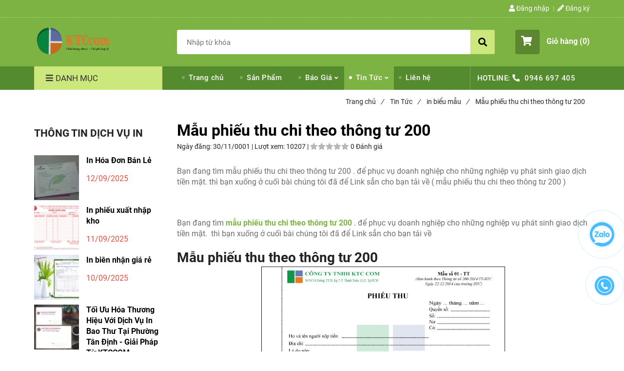

--- FILE ---
content_type: text/html; charset=UTF-8
request_url: https://inanktc.com/in/in-bieu-mau/mau-phieu-thu-chi-theo-thong-tu-200.html
body_size: 13890
content:
<!DOCTYPE html>
<html lang="vi">

<head>
    <meta charset="utf-8">
    <meta http-equiv="X-UA-Compatible" content="IE=edge">
    <meta name="viewport" content="width=device-width, initial-scale=1">
    <meta name="csrf-token" content="CrZCcg1MD7k1lY9JYaMcJGzJ40eOrjwgL3GK9Bq0">
    <link rel="shortcut icon" href="https://media.loveitopcdn.com/254/thumb/upload/option/website_icon/website_iconyHgc.jpg" type="image/x-icon" />
    <meta property="fb:app_id" content="" />
    <title>Mẫu phiếu thu chi theo thông tư 200 </title>
<meta name="keywords" content="Mẫu phiếu thu chi theo thông tư 200,mau phieu thu chi theo thong tu 200">
<meta name="description" content="Mẫu phiếu thu chi theo thông tư 200 . để phục vụ doanh nghiệp cho những nghiệp vụ phát sinh giao dịch tiền mặt.  thì bạn xuống ở cuối bài chúng tôi đã để Link sẳn cho bạn tải về ( mẫu phiếu thu chi theo thông tư 200 )">
<meta name="robots" content="INDEX,FOLLOW">
<link rel="canonical" href="https://inanktc.com/in/in-bieu-mau/mau-phieu-thu-chi-theo-thong-tu-200.html"/>
<link rel="alternate" hreflang="vi-vn" href="https://inanktc.com/in/in-bieu-mau/mau-phieu-thu-chi-theo-thong-tu-200.html"/>
<meta property="og:title" content="Mẫu phiếu thu chi theo thông tư 200" />
<meta property="og:description" content="Mẫu phiếu thu chi theo thông tư 200 . để phục vụ doanh nghiệp cho những nghiệp vụ phát sinh giao dịch tiền mặt.  thì bạn xuống ở cuối bài chúng tôi đã để Link sẳn cho bạn tải về ( mẫu phiếu thu chi theo thông tư 200 )" />
<meta property="og:url" content="https://inanktc.com/in/in-bieu-mau/mau-phieu-thu-chi-theo-thong-tu-200.html" />
<meta property="og:type" content="article" />
<meta property="og:image:alt" content="Mẫu phiếu thu chi theo thông tư 200" />
<meta property="og:site_name" content="KTCCOM - Công ty in offset nhanh tại HCM" />
<meta property="og:image" content="https://media.loveitopcdn.com/254/thumb/upload/posts/high/mau-phieu-thu-chi-theo-thong-tu-200.htmlyEyk.jpg" />
<meta property="og:image:height" content="300" />
<meta property="og:image:width" content="300" />

<meta name="twitter:title" content="Mẫu phiếu thu chi theo thông tư 200" />
<meta name="twitter:description" content="Mẫu phiếu thu chi theo thông tư 200 . để phục vụ doanh nghiệp cho những nghiệp vụ phát sinh giao dịch tiền mặt.  thì bạn xuống ở cuối bài chúng tôi đã để Link sẳn cho bạn tải về ( mẫu phiếu thu chi theo thông tư 200 )" />
    <link rel="dns-prefetch" href="https://static.loveitopcdn.com">
    <link rel="dns-prefetch" href="https://media.loveitopcdn.com">
    <link rel="preconnect" href="https://fonts.gstatic.com">
    <link rel="stylesheet" href="https://static.loveitopcdn.com/plugins/jquery-ui/jquery-ui-custom.min.css">
    <link href="https://static.loveitopcdn.com/themes/base2/css/plugin.css?id=d578bcbe4eb38586cd95" rel="stylesheet">
    <link href="https://static.loveitopcdn.com/themes/base2/css/libs.css?id=a0ef0ae2c2b027a77b77" rel="stylesheet">
    <link href="https://static.loveitopcdn.com/themes/base2/css/style.css?id=2a0b421bee0df6dbc460" rel="stylesheet">
    <link href="https://static.loveitopcdn.com/themes/oasics/css/style.css?id=0b5bb398a0dd0390ce20" rel="stylesheet">
    <link rel="stylesheet" href="https://static.loveitopcdn.com/plugins/fontawesome-5.5.0/css/all.min.css">
    <link rel="stylesheet" href="https://static.loveitopcdn.com/themes/base/css/common.css?id=9db5c8f13dc1401ddfa9" as="style">
    <style>:root{--bg-color:#ffffff;--base-color:#222;--primary-color:#7cb342;--sub-color:#cce77b;--link-color:#7cb342;--price-color:#e74c3c;--header-bgsub-color:#7cb342;--header-bg-color:#7cb342;--header-txt-color:#fff;--menu-bg-color:#558b2f;--menu-txt-color:#fff;--menu-txt-active-color:#fff;--footer-bg-color:#666666;--footer-bgsub-color:#292f38;--footer-title-color:#00aeef;--footer-txt-color:#fff;--footer-txtsub-color:#3c4a55;--dark-color:#000;--gray-color:#696e6e;--light-color:#fff;--border-color:#e2e6e7}</style>
        <link rel="stylesheet" href="https://static.loveitopcdn.com/themes/base2/css/loading.css?id=2fd8dc7c91c49e0dd77b"  as="style" onload="this.onload=null;this.rel='stylesheet'" /><link rel="stylesheet" href="https://media.loveitopcdn.com/254/css/custom.css?v=1573904464"  as="style" onload="this.onload=null;this.rel='stylesheet'" />
    <script src="https://static.loveitopcdn.com/plugins/jquery-3.3.1/jquery.min.js"></script>
    <meta name="google-site-verification" content="Jnbh3ycomci4Z5rqIxBc-I5BL0tVWtR2u-fVbBCJFuI" />
<!-- Google tag (gtag.js) -->
<script async src="https://www.googletagmanager.com/gtag/js?id=G-DY29QGB6H9"></script>
<script>
  window.dataLayer = window.dataLayer || [];
  function gtag(){dataLayer.push(arguments);}
  gtag('js', new Date());

  gtag('config', 'G-DY29QGB6H9');
</script><!-- Google Tag Manager -->
<script>(function(w,d,s,l,i){w[l]=w[l]||[];w[l].push({'gtm.start':
new Date().getTime(),event:'gtm.js'});var f=d.getElementsByTagName(s)[0],
j=d.createElement(s),dl=l!='dataLayer'?'&l='+l:'';j.async=true;j.src=
'https://www.googletagmanager.com/gtm.js?id='+i+dl;f.parentNode.insertBefore(j,f);
})(window,document,'script','dataLayer','GTM-58DWC7D');</script>
<!-- End Google Tag Manager --><meta name="msvalidate.01" content="C6D63FED94F31A595843FA61FB0EB259" /><script>var layout_product_item='';var is_display_rating=0;var wb_token_public='RLgi7T';var wb_setting={'currency': {"unit":"\u0111","rate":1,"thousand_sep":".","decimal_sep":",","decimal":0,"pos":"right"} };var wb_translate={"error_avatar_upload_size":"Dung l\u01b0\u1ee3ng \u1ea3nh kh\u00f4ng v\u01b0\u1ee3t qu\u00e1","error_avatar_upload_file":"Ch\u1ec9 h\u1ed7 tr\u1ee3 c\u00e1c \u0111\u1ecbnh d\u1ea1ng \u1ea3nh .png .jpg .jpeg","add_to_cart":"Th\u00eam v\u00e0o gi\u1ecf h\u00e0ng","contact":"Li\u00ean h\u1ec7","processing":"\u0110ang x\u1eed l\u00fd...","delete":"X\u00f3a","outstock":"H\u1ebft h\u00e0ng","instock":"C\u00f2n h\u00e0ng","paging_first":"\u0110\u1ea7u","paging_previous":"Tr\u01b0\u1edbc","paging_next":"Ti\u1ebfp","paging_last":"Cu\u1ed1i","progressing":"\u0110ang x\u1eed l\u00fd...","please_enter":"Vui l\u00f2ng nh\u1eadp v\u00e0o Email ho\u1eb7c S\u1ed1 \u0111i\u1ec7n tho\u1ea1i \u0111\u1ec3 \u0111\u0103ng k\u00fd","minimum_order_product":"Y\u00eau c\u1ea7u mua \u00edt nh\u1ea5t","text_product":"s\u1ea3n ph\u1ea9m","text_coupon":"M\u00e3 gi\u1ea3m gi\u00e1","text_reduction":"M\u1ee9c gi\u1ea3m","message_danger":"C\u00f3 l\u1ed7i trong qu\u00e1 tr\u00ecnh thao t\u00e1c","message_alert_discount_confirm":"B\u1ea1n c\u00f3 mu\u1ed1n x\u00f3a m\u00e3 gi\u1ea3m gi\u00e1 n\u00e0y kh\u00f4ng?","please_choose_district":"Vui l\u00f2ng ch\u1ecdn Qu\u1eadn \/ Huy\u1ec7n","please_choose_ward":"Vui l\u00f2ng ch\u1ecdn Ph\u01b0\u1eddng \/ X\u00e3","text_remove_coupon":"X\u00f3a m\u00e3 gi\u1ea3m gi\u00e1 n\u00e0y","product_quantity_break_description_value":":price \/ s\u1ea3n ph\u1ea9m (:percent%)","affiliate_id":"","just_days":"Ng\u00e0y","just_months":"Th\u00e1ng","just_years":"N\u0103m","just_hours":"Gi\u1edd","just_minutes":"Ph\u00fat","just_secs":"Gi\u00e2y","menu_readmore":"Xem th\u00eam ...","menu_collapse":"Thu g\u1ecdn","view_product_detail":"Xem chi ti\u1ebft","phone_required":"Vui l\u00f2ng nh\u1eadp s\u1ed1 \u0111i\u1ec7n tho\u1ea1i h\u1ee3p l\u1ec7","text_btn_collapse":"Xem t\u1ea5t c\u1ea3","text_btn_collapsed":"Thu g\u1ecdn","table_of_contents":"M\u1ee5c l\u1ee5c","show":"Hi\u1ec7n","hide":"\u1ea8n"};var wb_language='';var wb_language_default='vi';var wb_routes={"order_fast":"https:\/\/inanktc.com\/fast-order","admin_widget":"https:\/\/inanktc.com\/admin\/widget","admin_menu":"https:\/\/inanktc.com\/admin\/menu","admin_post":"https:\/\/inanktc.com\/admin\/post","admin_product":"https:\/\/inanktc.com\/admin\/product","admin_setting_website":"https:\/\/inanktc.com\/admin\/setting\/website","admin_setting_contact":"https:\/\/inanktc.com\/admin\/setting\/contact","admin_setting_product_filter":"https:\/\/inanktc.com\/admin\/setting\/product_filter","admin_slider":"https:\/\/inanktc.com\/admin\/slider","admin_gallery_image":"https:\/\/inanktc.com\/admin\/gallery_image","admin_testimonials":"https:\/\/inanktc.com\/admin\/testimonials"}; var addon_smart_feature_menu='';</script>    <script>
        var template = "post_detail";
    </script>
</head>

<body data-empty-cart-message="Chưa có sản phẩm nào trong giỏ hàng"
    class="post_detail  ">
        <div id="loading"><div class="sk-circle"><div class="sk-circle1 sk-child"></div><div class="sk-circle2 sk-child"></div><div class="sk-circle3 sk-child"></div><div class="sk-circle4 sk-child"></div><div class="sk-circle5 sk-child"></div><div class="sk-circle6 sk-child"></div><div class="sk-circle7 sk-child"></div><div class="sk-circle8 sk-child"></div><div class="sk-circle9 sk-child"></div><div class="sk-circle10 sk-child"></div><div class="sk-circle11 sk-child"></div><div class="sk-circle12 sk-child"></div></div></div>
    <div data-name="container">
        <div class="project-layout wb-shop full-layout">
            
            <header class="header">
    <div class="h-top-part">
    <div class="container">
        <div class="row clearfix">
            <div class="col-lg-6 col-md-12">
                                                <span class="hotline f-size-medium show-on-small">
                    <i class="fas fa-phone"></i> HOTLINE: 
                                                                        <a href="tel:0946 697 405">0946 697 405</a>
                                                            </span>
            </div>
                        <nav class="col-lg-6 col-md-12 textAlign-right hide-on-med-and-down">
                <ul class="horizontal-list users-nav clearfix f-size-medium">
                                            <li>
                            <a class="color-base" href="https://inanktc.com/login">
                            <i class="fas fa-user"></i> Đăng nhập </a>
                        </li>
                        <li>
                            <a class="color-base register_account" href="https://inanktc.com/register">
                            <i class="fas fa-pencil-alt"></i> Đăng ký </a>
                        </li>
                                                            </ul>
            </nav>
                    </div>
    </div>
</div>    <style type="text/css">
    .category-menu-mobile{
        left:auto;
        right: 50px;
        width: 140px;
        padding: 13px 10px;
    }
    .category-menu-mobile .mega-menu-title .fas{margin-right: 5px}
</style>
<div class="h-bot-part">
    <div class="container relative">
        <div class="js-toggle-left-slidebar js-menu-mobile">
            <div class="trigger-menu">
                <span class="three-bars-icon"></span>
            </div>
        </div>

        <div class="row clearfix">
            <div class="col-lg-3 col-md-12 col-sm-12 edit-area">
                <div class="edit-area-btn header-logo">
                    <a class="logo d-inline-b" href="https://inanktc.com">
                        <img src="https://media.loveitopcdn.com/254/thumb/cong-ty-in-an-ktccom.png" alt="Logo">
                    </a>
                                    </div>
            </div>
            <div class="col-lg-7 col-md-12 hide-on-med-and-down">
                <div class="searchform-wrap">
            <form class="search-form" role="search" action="https://inanktc.com/search/post/autocomplete">
            <input type="text" name="keyword" autocomplete="off" placeholder="Nhập từ khóa" class="f-size-large search-box">
            <button class="func-search" type="submit">
                <i class="fas fa-search"></i>
            </button>
        </form>
    </div>
                </div>
                            <div class="col-lg-2 col-md-12 col-sm-12 textAlign-right">
                    <ul class="d-inline-b horizontal-list clearfix site-settings">
                        <li class="shopping-button">
                            <a class="current f-size-large mini-cart-link btn-view-cart" role="button" href="https://inanktc.com/cart" rel="nofollow" id="mini-cart-link">
                                <span class="d-inline-middle relative">
                                    <i class="fas fa-shopping-cart"></i>
                                    <span class="total_items d-lg-none">0</span>
                                </span>
                                <b>Giỏ hàng (<b class="total_items m-0">0</b>)</b>
                            </a>
                        </li>
                    </ul>
                </div>
                    </div>
    </div>
</div>    <div class="menu-wrap">
        <div class="container clearfix">
            <nav class="wb-menu">
                <div class="row clearfix">
                    <div class="col-md-3 col-xs-12 col-sm-3">
    <div class="mega-container edit-area">
        <div class="navleft-container edit-area-btn">
            <div class="mega-menu-title">
                <h3>
                    <i class="fas fa-bars"></i>Danh mục
                </h3>
            </div>
            <div class="mega-menu-category ">
                <ul class="nav">
                                            <li class=" relative">
        <a href="https://inanktc.com/san-pham-in-an/in-danh-thiep.html"  target="_blank" >
            In Danh Thiếp
        </a>
            </li>
                                            <li class=" relative">
        <a href="https://inanktc.com/in/lich-tet-20/in-lich-tet.html"  target="_blank" >
            In Lịch Tết
        </a>
            </li>
                                            <li class=" relative">
        <a href="https://inanktc.com/san-pham-in-an/in-catalogue.html" >
            In Catalogue
        </a>
            </li>
                                            <li class=" relative">
        <a href="https://inanktc.com/san-pham-in-an/in-to-roi-to-gap-in-brochure-gia-re.html" >
            In Tờ Rơi
        </a>
            </li>
                                            <li class=" relative">
        <a href="https://inanktc.com/san-pham-in-an/in-bieu-mau.html" >
            In Biên Nhận
        </a>
            </li>
                                            <li class=" relative">
        <a href="https://inanktc.com/san-pham-in-an/in-bao-thu.html" >
            In Phong Bì
        </a>
            </li>
                                            <li class=" relative">
        <a href="https://inanktc.com/san-pham-in-an/in-tui-giay-gia-re.html" >
            In Túi Giấy
        </a>
            </li>
                                            <li class=" relative">
        <a href="https://inanktc.com/lien-he.html" >
            Liên hệ
        </a>
            </li>
                                    </ul>
            </div>
                    </div>
    </div>
</div>
                    <div class="col-md-9 col-xs-12 hide-on-med-and-down">
                        <div class="features-block">
                            <div class="col-md-12 offer-block edit-area">
                                <ul class="widget-menu widget-menu-header edit-area-btn">
			<li class="relative ">
		<a href="https://inanktc.com" >
			Trang chủ
		</a>
			</li>
			<li class="relative ">
		<a href="https://inanktc.com/san-pham-in-an/" >
			Sản Phẩm 
		</a>
			</li>
			<li class="relative dropdown-parent">
		<a href="https://inanktc.com/bao-gia/" >
			Báo Giá
		</a>
					<div class="sub-menu-wrap clearfix">
				<ul class="sub-menu">
											<li class="">
    <a href="https://inanktc.com/san-pham-in-an/in-bao-thu.html" class="color-dark" >Báo giá in bao thư</a>
    </li>											<li class="">
    <a href="https://inanktc.com/san-pham-in-an/in-bia-dung-ho-so-in-folder-gia-re.html" class="color-dark" >Báo giá in Folder</a>
    </li>											<li class="">
    <a href="https://inanktc.com/bao-gia/bao-gia-in-bien-nhan.html" class="color-dark"  target="_blank" >Báo giá in biễu mẫu</a>
    </li>											<li class="">
    <a href="https://inanktc.com/san-pham-in-an/in-catalogue.html" class="color-dark"  target="_blank" >Báo giá in catalogue</a>
    </li>											<li class="">
    <a href="https://inanktc.com/bao-gia/gia-in-to-roi-a3-a4-a5-re-tai-tphcm.html" class="color-dark"  target="_blank" >Báo giá in tờ rơi</a>
    </li>											<li class="">
    <a href="https://inanktc.com/bao-gia/bao-gia-in-name-card-gia-re.html" class="color-dark"  target="_blank" >Báo giá in danh thiếp</a>
    </li>									</ul>
			</div>
			</li>
			<li class="relative dropdown-parent">
		<a href="https://inanktc.com/in/" >
			Tin Tức
		</a>
					<div class="sub-menu-wrap clearfix">
				<ul class="sub-menu">
											<li class="">
    <a href="https://inanktc.com/in/in-tem-nhan/" class="color-dark" >In Tem Nhãn</a>
    </li>											<li class="">
    <a href="https://inanktc.com/in/lich-tet-20/" class="color-dark" >Lịch tết </a>
    </li>											<li class="">
    <a href="https://inanktc.com/in/in-catalogue/" class="color-dark" >in catalogue</a>
    </li>											<li class="">
    <a href="https://inanktc.com/in/in-bao-thu/" class="color-dark" >in bao thư</a>
    </li>											<li class="">
    <a href="https://inanktc.com/in/in-danh-thiep/" class="color-dark" >in danh thiếp</a>
    </li>											<li class="">
    <a href="https://inanktc.com/in/in-bieu-mau/" class="color-dark" >in biểu mẫu</a>
    </li>											<li class="">
    <a href="https://inanktc.com/in/chia-se-nganh-in/" class="color-dark" >Chia sẻ ngành in</a>
    </li>									</ul>
			</div>
			</li>
			<li class="relative ">
		<a href="https://inanktc.com/lien-he.html" >
			Liên hệ
		</a>
			</li>
		</ul>
		<span class="hotline edit-area-btn">
			HOTLINE: <i class="fas fa-phone"></i>
				    							<a href="tel:0946 697 405">0946 697 405</a>
												</span>

                            </div>
                        </div>
                    </div>
                </div>
            </nav>
        </div>
    </div>
</header>            <div class="breadcrumbs">
        <div class="container">
            <ul class="horizontal-list clearfix f-size-medium">
                                                            <li class="current">
                            <a class="color-base" href="https://inanktc.com">Trang chủ<i>/</i></a>
                        </li>
                                                                                <li class="current">
                            <a class="color-base" href="https://inanktc.com/in/">Tin Tức<i>/</i></a>
                        </li>
                                                                                <li class="current">
                            <a class="color-base" href="https://inanktc.com/in/in-bieu-mau/">in biểu mẫu<i>/</i></a>
                        </li>
                                                                                <li>
                            <span class="color-base">Mẫu phiếu thu chi theo thông tư 200</span>
                                                    </li>
                                                </ul>
        </div>
    </div>
            <div class="page-content">
                <div class="container">
    <div class="row clearfix flex-sm-row-reverse">
        <!-- left content column-->
        <div class="col-lg-9">
            <!-- blog post-->
            <article class="article-detail m-bottom-50">
                <div class="row clearfix m-bottom-10">
                    <div class="col-lg-12 col-md-12 col-sm-12">
                        <h1 class="m-bottom-5 color-dark fw-bold">Mẫu phiếu thu chi theo thông tư 200</h1>
                        <div class="f-size-medium" style="margin-bottom: 20px;">
                                                        <label>Ngày đăng: </label>30/11/0001
                            |
                                                                                    <label>Lượt xem: </label>10207
                            |
                                                                                    <div style="display: inline-block;">
                                <div class="review">
        <input type="hidden" class="rating" data-filled="fa fa-star wb-rating wb-color-rating-active"
               data-empty="fa fa-star wb-color-rating wb-rating" data-fractions="1" disabled="disabled" data-readonly
               value="0"/>
        <span>0 Đánh giá</span>
    </div>
                            </div>
                                                    </div>
                    </div>
                </div>
                <div class="ck_editor_content">
                                                                        <p>Bạn đang tìm mẫu phiếu thu chi theo thông tư 200 . để phục vụ doanh nghiệp cho những nghiệp vụ phát sinh giao dịch tiền mặt. thì bạn xuống ở cuối bài chúng tôi đã để Link sẳn cho bạn tải về ( mẫu phiếu thu chi theo thông tư 200 )</p>

                            <p>&nbsp;</p>

<p>Bạn đang tìm <a href="/" rel="noopener noreferrer" target="_blank" title=" In phiếu thu chi"><strong>mẫu phiếu thu chi theo thông tư 200</strong></a>&nbsp;. để phục vụ doanh nghiệp cho những nghiệp vụ phát sinh giao dịch tiền mặt. &nbsp;thì bạn xuống ở cuối bài chúng tôi đã để Link sẳn cho bạn tải về</p>

<h2><strong>Mẫu phiếu thu theo thông tư 200</strong></h2>

<p><img alt="Mấu in phiếu thu tại quận 12" src="[data-uri]" data-isrc="https://media.loveitopcdn.com/254/upload/data/phieu thu TT200.jpg" style="display: block; margin-left: auto; margin-right: auto; width: 500px; height: 493px;" /></p>

<h2>&nbsp;</h2>

<h2><strong>Mẫu phiếu chi theo thông tư 200</strong></h2>

<p><img alt="Mẫu in phiếu chi tại quận 12 theo TT200" src="[data-uri]" data-isrc="https://media.loveitopcdn.com/254/upload/data/phieu chi  TT200.jpg" style="display: block; margin-left: auto; margin-right: auto; width: 500px; height: 493px;" /></p>

<p>&nbsp;</p>

<p>Nếu bạn<strong>&nbsp;<a href="/in/in-bieu-mau/in-phieu-thu-chi-gia-re.html" rel="noopener noreferrer" target="_blank" title="in phiếu thu chi">in phiếu thu chi</a> </strong>&nbsp;thường được in bằng chất liệu giấy carbonless nhập khẩu, loại giấy này với tính năng tự in nên bạn không phải sử dụng giấy than như trước, còn kích thước, số liên thì tùy vào nhu cầu của doanh nghiệp bạn. thường thì được làm với kích thước A5(14.8x21)cm, số liên thì 2 hoặc &nbsp;3. &nbsp;Chúng &nbsp;tôi sẻ đáp ứng mọi vấn đề của doanh nghiệp bạn khi <a href="/in/in-bieu-mau/" rel="noopener noreferrer" target="_blank" title="in biểu mẫu">in biểu mẫu thu chi</a>&nbsp;với chi phí&nbsp; thấp nhất, chất lượng tốt nhất và thời gian giao hàng nhanh. &nbsp;</p>
<h2>Bảng báo báo giá in biểu mẫu A5&nbsp;</h2>

<table align="center" border="1" cellpadding="1" cellspacing="1" style="width:700px;" summary="Đơn gia các loại biểu mẫu phiếu xuất kho, hóa đơn bán lẻ, Phiếu nhập kho">
	<tbody>
		<tr>
			<td style="text-align: center;"><span style="color:#e74c3c;"><strong>Số Lượng</strong></span></td>
			<td style="text-align: center;"><span style="color:#e74c3c;"><strong>Biểu Mẫu 1 Liên</strong></span></td>
			<td style="text-align: center;"><span style="color:#e74c3c;"><strong>Biểu Mẫu 2 Liên</strong></span></td>
			<td style="text-align: center;"><span style="color:#e74c3c;"><strong>Biểu Mẫu 3 Liên</strong></span></td>
		</tr>
		<tr>
			<td style="text-align: center;">10 cuốn</td>
			<td style="text-align: center;">28.000</td>
			<td style="text-align: center;">35.000</td>
			<td style="text-align: center;">42.000</td>
		</tr>
		<tr>
			<td style="text-align: center;"><span style="color:null;"><span style="background-color:#1abc9c;">20 cuốn</span></span></td>
			<td style="text-align: center;"><span style="color:null;"><span style="background-color:#1abc9c;">26.000</span></span></td>
			<td style="text-align: center;"><span style="color:null;"><span style="background-color:#1abc9c;">32.000</span></span></td>
			<td style="text-align: center;"><span style="color:null;"><span style="background-color:#1abc9c;">40.000</span></span></td>
		</tr>
		<tr>
			<td style="text-align: center;">50 cuốn</td>
			<td style="text-align: center;">20.000</td>
			<td style="text-align: center;">29.500</td>
			<td style="text-align: center;">38.000</td>
		</tr>
		<tr>
			<td style="text-align: center;"><span style="background-color:#1abc9c;">100 cuốn</span></td>
			<td style="text-align: center;"><span style="background-color:#1abc9c;">18.000</span></td>
			<td style="text-align: center;"><span style="background-color:#1abc9c;">22.500</span></td>
			<td style="text-align: center;"><span style="background-color:#1abc9c;">30.500</span></td>
		</tr>
		<tr>
			<td style="text-align: center;">200 cuốn</td>
			<td style="text-align: center;">16.000</td>
			<td style="text-align: center;">19.700</td>
			<td style="text-align: center;">27.000</td>
		</tr>
		<tr>
			<td style="text-align: center;"><span style="background-color:#1abc9c;">500 cuốn</span></td>
			<td style="text-align: center;"><span style="background-color:#1abc9c;">14.000</span></td>
			<td style="text-align: center;"><span style="background-color:#1abc9c;">17.800</span></td>
			<td style="text-align: center;"><span style="background-color:#1abc9c;">24.000</span></td>
		</tr>
		<tr>
			<td style="text-align: center;"><strong><span style="color:#8e44ad;"><span style="background-color:#ffffff;">Đánh số</span></span></strong></td>
			<td style="text-align: center;"><strong><span style="color:#8e44ad;"><span style="background-color:#ffffff;">2500/ Cuốn</span></span></strong></td>
			<td style="text-align: center;"><strong><span style="color:#8e44ad;"><span style="background-color:#ffffff;">2.500/Cuốn</span></span></strong></td>
			<td style="text-align: center;"><strong><span style="color:#8e44ad;"><span style="background-color:#ffffff;">3000/ Cuốn</span></span></strong></td>
		</tr>
	</tbody>
</table>

<p>&nbsp;</p>

<p><u><strong>Lưu ý:</strong></u></p>

<ul>
	<li>Biểu mẫu là tên gọi chung cho các sản phẩm như Hóa đơn bán lẻ, phiếu giao hàng, phiếu xuất kho,biên lai thu tiền...</li>
	<li>Miễn phí thiết kế mẫu</li>
	<li>Giá chưa bao gồm thuế giá trị gia tăng&nbsp;8%</li>
	<li>Giao hàng tận nơi&nbsp;</li>
	<li>Số lượng và yêu cầu khác vui lòng liên hệ hotline/Zalo <strong>0946 697 405</strong> để được tư vấn nhanh</li>
</ul>

<p>&nbsp;</p>

<p><em><strong>Hãy liên hệ ngay chúng tôi&nbsp;để&nbsp;được tư vấn báo giá mới nhất</strong></em></p>

<p>-------------------------------------------------</p>

<h2>Công Ty In&nbsp;KTCcom</h2>

<p><strong>Địa chỉ</strong>: 36/54/&nbsp;TX 24, Khu Phố 40, Thới An, TP. HCM</p>

<p><strong>Zalo</strong>: 0946 697 405</p>

<p><strong>Email</strong>: <a href="mailto:inanktc@gmail.com">inanktc@gmail.com</a></p>

                                                                                </div>
            </article>
            <div class="share-container">
    <p class="d-inline-middle">Chia sẻ:</p>
    <div class="d-inline-middle addthis-widget-container">
        <ul class="clearfix horizontal-list social-icons">
            <li class="relative">
                <a class="f-size-big textAlign-center" href="https://www.facebook.com/sharer/sharer.php?u=https://inanktc.com/in/in-bieu-mau/mau-phieu-thu-chi-theo-thong-tu-200.html" rel="nofollow" target="_blank" aria-label="Facebook">
                    <i class="fab fa-facebook-f"></i>
                </a>
            </li>
            <li class="relative">
                <a class="f-size-big textAlign-center" href="https://twitter.com/intent/tweet?url=https://inanktc.com/in/in-bieu-mau/mau-phieu-thu-chi-theo-thong-tu-200.html" rel="nofollow" target="_blank" aria-label="Twitter">
                    <i class="fab fa-twitter"></i>
                </a>
            </li>
            <li class="relative">
                <a class="f-size-big textAlign-center" href="https://www.linkedin.com/sharing/share-offsite/?url=https://inanktc.com/in/in-bieu-mau/mau-phieu-thu-chi-theo-thong-tu-200.html" rel="nofollow" target="_blank" aria-label="Linkedin">
                        <i class="fab fa-linkedin-in"></i>
                </a>
            </li>
            <li class="relative">
                <a href="http://pinterest.com/pin/create/link/?url=https://inanktc.com/in/in-bieu-mau/mau-phieu-thu-chi-theo-thong-tu-200.html&media=https://media.loveitopcdn.com/254/thumb/upload/posts/high/mau-phieu-thu-chi-theo-thong-tu-200.htmlyEyk.jpg" rel="nofollow" target="_blank" class="f-size-big textAlign-center">
                    <i class="fab fa-pinterest"></i>
                </a>
            </li>
            <li class="relative">
                <a href="https://www.tumblr.com/share/link?url=https://inanktc.com/in/in-bieu-mau/mau-phieu-thu-chi-theo-thong-tu-200.html" rel="nofollow" target="_blank" class="f-size-big textAlign-center">
                    <i class="fab fa-tumblr"></i>
                </a>
            </li>
                    </ul>
    </div>
</div>                                    <hr class="divider-3">
            <div class="m-bottom-30"></div>
            <div class="clearfix">
                <span class="heading color-base">Tin tức liên quan</span>
            </div>
            <div class="relative related-projects">
                <div class="products-container related-grid">
                    <div class="owl-carousel d-carousel related-carousel">
                                                <div class="edit-area">
                            <div class="item-blog edit-area-btn">
                                <div class="d-block photoframe relative pp-wrap m-bottom-5">
                                    <a class="d-block relative pp-wrap aspectRatio aspectRatio--4-3" href="https://inanktc.com/in/in-bieu-mau/in-bieu-mau-in-hoa-don-ban-le-gia-re-tphcm.html" >
                                        <img alt=" In Hóa Đơn Bán Lẻ" aria-label=" In Hóa Đơn Bán Lẻ" src="https://media.loveitopcdn.com/254/thumb/346x259/upload/posts/high/in-bieu-mau-in-hoa-don-ban-le-gia-re-tphcm.jpg?zc=1" width="100%" height="100%" class="not-lazy" />
                                    </a>
                                </div>

                                <div class="mini-post-content">
                                    <h4>
                                        <a class="color-dark" href="https://inanktc.com/in/in-bieu-mau/in-bieu-mau-in-hoa-don-ban-le-gia-re-tphcm.html" >
                                            <b> In Hóa Đơn Bán Lẻ</b>
                                        </a>
                                    </h4>
                                </div>
                                                            </div>
                        </div>
                                                <div class="edit-area">
                            <div class="item-blog edit-area-btn">
                                <div class="d-block photoframe relative pp-wrap m-bottom-5">
                                    <a class="d-block relative pp-wrap aspectRatio aspectRatio--4-3" href="https://inanktc.com/in/in-bieu-mau/in-phieu-xuat-kho.html" >
                                        <img alt="In phiếu xuất nhập kho" aria-label="In phiếu xuất nhập kho" src="https://media.loveitopcdn.com/254/thumb/346x259/upload/posts/high/in-phieu-xuat-nhap-kho.jpg?zc=1" width="100%" height="100%" class="not-lazy" />
                                    </a>
                                </div>

                                <div class="mini-post-content">
                                    <h4>
                                        <a class="color-dark" href="https://inanktc.com/in/in-bieu-mau/in-phieu-xuat-kho.html" >
                                            <b>In phiếu xuất nhập kho</b>
                                        </a>
                                    </h4>
                                </div>
                                                            </div>
                        </div>
                                                <div class="edit-area">
                            <div class="item-blog edit-area-btn">
                                <div class="d-block photoframe relative pp-wrap m-bottom-5">
                                    <a class="d-block relative pp-wrap aspectRatio aspectRatio--4-3" href="https://inanktc.com/in/in-bieu-mau/in-bien-nhan-gia-re.html" >
                                        <img alt="In biên nhận giá rẻ" aria-label="In biên nhận giá rẻ" src="https://media.loveitopcdn.com/254/thumb/346x259/mau-in-phieu-xuat-kho-tai-dong-thap.png?zc=1" width="100%" height="100%" class="not-lazy" />
                                    </a>
                                </div>

                                <div class="mini-post-content">
                                    <h4>
                                        <a class="color-dark" href="https://inanktc.com/in/in-bieu-mau/in-bien-nhan-gia-re.html" >
                                            <b>In biên nhận giá rẻ</b>
                                        </a>
                                    </h4>
                                </div>
                                                            </div>
                        </div>
                                                <div class="edit-area">
                            <div class="item-blog edit-area-btn">
                                <div class="d-block photoframe relative pp-wrap m-bottom-5">
                                    <a class="d-block relative pp-wrap aspectRatio aspectRatio--4-3" href="https://inanktc.com/in/in-bieu-mau/in-phieu-giao-hang.html" >
                                        <img alt="In Phiếu Giao Hàng" aria-label="In Phiếu Giao Hàng" src="https://media.loveitopcdn.com/254/thumb/346x259/in-bien-nhan-hoa-don-ban-le.png?zc=1" width="100%" height="100%" class="not-lazy" />
                                    </a>
                                </div>

                                <div class="mini-post-content">
                                    <h4>
                                        <a class="color-dark" href="https://inanktc.com/in/in-bieu-mau/in-phieu-giao-hang.html" >
                                            <b>In Phiếu Giao Hàng</b>
                                        </a>
                                    </h4>
                                </div>
                                                            </div>
                        </div>
                                                <div class="edit-area">
                            <div class="item-blog edit-area-btn">
                                <div class="d-block photoframe relative pp-wrap m-bottom-5">
                                    <a class="d-block relative pp-wrap aspectRatio aspectRatio--4-3" href="https://inanktc.com/in/in-bieu-mau/in-phieu-thu-chi-gia-re.html" >
                                        <img alt="In phiếu thu chi giá rẻ  " aria-label="In phiếu thu chi giá rẻ  " src="https://media.loveitopcdn.com/254/thumb/346x259/upload/posts/high/in-phieu-thu-chi-gia-re.htmlppwr.jpg?zc=1" width="100%" height="100%" class="not-lazy" />
                                    </a>
                                </div>

                                <div class="mini-post-content">
                                    <h4>
                                        <a class="color-dark" href="https://inanktc.com/in/in-bieu-mau/in-phieu-thu-chi-gia-re.html" >
                                            <b>In phiếu thu chi giá rẻ  </b>
                                        </a>
                                    </h4>
                                </div>
                                                            </div>
                        </div>
                                                <div class="edit-area">
                            <div class="item-blog edit-area-btn">
                                <div class="d-block photoframe relative pp-wrap m-bottom-5">
                                    <a class="d-block relative pp-wrap aspectRatio aspectRatio--4-3" href="https://inanktc.com/in/in-bieu-mau/in-mau-bieu-sua-chua-o-to-xe-may.html" >
                                        <img alt="In Mẫu Biểu Hệ Thống Sửa Chữa Ô Tô Xe Máy" aria-label="In Mẫu Biểu Hệ Thống Sửa Chữa Ô Tô Xe Máy" src="https://media.loveitopcdn.com/254/thumb/346x259/120443-in-mau-bieu-sua-xe.png?zc=1" width="100%" height="100%" class="not-lazy" />
                                    </a>
                                </div>

                                <div class="mini-post-content">
                                    <h4>
                                        <a class="color-dark" href="https://inanktc.com/in/in-bieu-mau/in-mau-bieu-sua-chua-o-to-xe-may.html" >
                                            <b>In Mẫu Biểu Hệ Thống Sửa Chữa Ô Tô Xe Máy</b>
                                        </a>
                                    </h4>
                                </div>
                                                            </div>
                        </div>
                                                <div class="edit-area">
                            <div class="item-blog edit-area-btn">
                                <div class="d-block photoframe relative pp-wrap m-bottom-5">
                                    <a class="d-block relative pp-wrap aspectRatio aspectRatio--4-3" href="https://inanktc.com/in/in-bieu-mau/ban-giay-in-carbonless.html" >
                                        <img alt="Bán Giấy In Carbonless" aria-label="Bán Giấy In Carbonless" src="https://media.loveitopcdn.com/254/thumb/346x259/giay-in-cacbonless.png?zc=1" width="100%" height="100%" class="not-lazy" />
                                    </a>
                                </div>

                                <div class="mini-post-content">
                                    <h4>
                                        <a class="color-dark" href="https://inanktc.com/in/in-bieu-mau/ban-giay-in-carbonless.html" >
                                            <b>Bán Giấy In Carbonless</b>
                                        </a>
                                    </h4>
                                </div>
                                                            </div>
                        </div>
                                            </div>
                </div>
            </div>
                                                <hr class="divider-3">
            <div class="m-bottom-30"></div>
            
        </div>
        <aside class="col-lg-3">
						<figure class="widget wrapper m-bottom-30 widget-post widget-12 edit-area ">
			<div class="edit-area-btn">
				<figcaption>
		<h3 class="color-base f-size-ex-large fw-bold">THÔNG TIN DỊCH VỤ IN</h3>
	</figcaption>
<div class="widget-content post-list">
            <div class="edit-area-btn">
            <div class="clearfix m-bottom-10 row">
                <div class="col-lg-5 col-md-2 col-sm-4 col-4">
                    <img src="[data-uri]" width="100%" height="100%" data-isrc="https://media.loveitopcdn.com/254/thumb/80x80/upload/posts/high/in-bieu-mau-in-hoa-don-ban-le-gia-re-tphcm.jpg?zc=1" class="lazyload f-left m-right-10" alt=" In Hóa Đơn Bán Lẻ" aria-label=" In Hóa Đơn Bán Lẻ"/>
                </div>
                <div class="col-lg-7 col-md-10 pl-0 col-sm-8 col-8">
                    <a aria-label=" In Hóa Đơn Bán Lẻ" class="color-dark d-block fw-bold" href="https://inanktc.com/in/in-bieu-mau/in-bieu-mau-in-hoa-don-ban-le-gia-re-tphcm.html" > In Hóa Đơn Bán Lẻ</a>
                                        <p class="color-price m-top-15">12/09/2025</p>
                                    </div>
                            </div>
            <hr class="m-bottom-10">
        </div>
            <div class="edit-area-btn">
            <div class="clearfix m-bottom-10 row">
                <div class="col-lg-5 col-md-2 col-sm-4 col-4">
                    <img src="[data-uri]" width="100%" height="100%" data-isrc="https://media.loveitopcdn.com/254/thumb/80x80/upload/posts/high/in-phieu-xuat-nhap-kho.jpg?zc=1" class="lazyload f-left m-right-10" alt="In phiếu xuất nhập kho" aria-label="In phiếu xuất nhập kho"/>
                </div>
                <div class="col-lg-7 col-md-10 pl-0 col-sm-8 col-8">
                    <a aria-label="In phiếu xuất nhập kho" class="color-dark d-block fw-bold" href="https://inanktc.com/in/in-bieu-mau/in-phieu-xuat-kho.html" >In phiếu xuất nhập kho</a>
                                        <p class="color-price m-top-15">11/09/2025</p>
                                    </div>
                            </div>
            <hr class="m-bottom-10">
        </div>
            <div class="edit-area-btn">
            <div class="clearfix m-bottom-10 row">
                <div class="col-lg-5 col-md-2 col-sm-4 col-4">
                    <img src="[data-uri]" width="100%" height="100%" data-isrc="https://media.loveitopcdn.com/254/thumb/80x80/mau-in-phieu-xuat-kho-tai-dong-thap.png?zc=1" class="lazyload f-left m-right-10" alt="In biên nhận giá rẻ" aria-label="In biên nhận giá rẻ"/>
                </div>
                <div class="col-lg-7 col-md-10 pl-0 col-sm-8 col-8">
                    <a aria-label="In biên nhận giá rẻ" class="color-dark d-block fw-bold" href="https://inanktc.com/in/in-bieu-mau/in-bien-nhan-gia-re.html" >In biên nhận giá rẻ</a>
                                        <p class="color-price m-top-15">10/09/2025</p>
                                    </div>
                            </div>
            <hr class="m-bottom-10">
        </div>
            <div class="edit-area-btn">
            <div class="clearfix m-bottom-10 row">
                <div class="col-lg-5 col-md-2 col-sm-4 col-4">
                    <img src="[data-uri]" width="100%" height="100%" data-isrc="https://media.loveitopcdn.com/254/thumb/80x80/in-bao-thu-so-luong-it-11-1.jpg?zc=1" class="lazyload f-left m-right-10" alt="Tối Ưu Hóa Thương Hiệu Với Dịch Vụ In Bao Thư Tại Phường Tân Định - Giải Pháp Từ KTCCOM" aria-label="Tối Ưu Hóa Thương Hiệu Với Dịch Vụ In Bao Thư Tại Phường Tân Định - Giải Pháp Từ KTCCOM"/>
                </div>
                <div class="col-lg-7 col-md-10 pl-0 col-sm-8 col-8">
                    <a aria-label="Tối Ưu Hóa Thương Hiệu Với Dịch Vụ In Bao Thư Tại Phường Tân Định - Giải Pháp Từ KTCCOM" class="color-dark d-block fw-bold" href="https://inanktc.com/hcm/in-bao-thu-phuong-tan-dinh-chuyen-nghiep.html" >Tối Ưu Hóa Thương Hiệu Với Dịch Vụ In Bao Thư Tại Phường Tân Định - Giải Pháp Từ KTCCOM</a>
                                        <p class="color-price m-top-15">10/07/2025</p>
                                    </div>
                            </div>
            <hr class="m-bottom-10">
        </div>
            <div class="edit-area-btn">
            <div class="clearfix m-bottom-10 row">
                <div class="col-lg-5 col-md-2 col-sm-4 col-4">
                    <img src="[data-uri]" width="100%" height="100%" data-isrc="https://media.loveitopcdn.com/254/thumb/80x80/in-phong-bi-giay-karf-tai-quan-12.png?zc=1" class="lazyload f-left m-right-10" alt="In Bao Thư Phường Bến Thành: Chuyên Nghiệp và Chi Phí Hợp Lý" aria-label="In Bao Thư Phường Bến Thành: Chuyên Nghiệp và Chi Phí Hợp Lý"/>
                </div>
                <div class="col-lg-7 col-md-10 pl-0 col-sm-8 col-8">
                    <a aria-label="In Bao Thư Phường Bến Thành: Chuyên Nghiệp và Chi Phí Hợp Lý" class="color-dark d-block fw-bold" href="https://inanktc.com/hcm/in-bao-thu-phuong-ben-thanh.html" >In Bao Thư Phường Bến Thành: Chuyên Nghiệp và Chi Phí Hợp Lý</a>
                                        <p class="color-price m-top-15">09/07/2025</p>
                                    </div>
                            </div>
            <hr class="m-bottom-10">
        </div>
            <div class="edit-area-btn">
            <div class="clearfix m-bottom-10 row">
                <div class="col-lg-5 col-md-2 col-sm-4 col-4">
                    <img src="[data-uri]" width="100%" height="100%" data-isrc="https://media.loveitopcdn.com/254/thumb/80x80/in-bao-thu-so-luong-it.jpg?zc=1" class="lazyload f-left m-right-10" alt="In Bao Thư công ty Tại Phường Tân Định: Nâng Tầm Thương Hiệu " aria-label="In Bao Thư công ty Tại Phường Tân Định: Nâng Tầm Thương Hiệu "/>
                </div>
                <div class="col-lg-7 col-md-10 pl-0 col-sm-8 col-8">
                    <a aria-label="In Bao Thư công ty Tại Phường Tân Định: Nâng Tầm Thương Hiệu " class="color-dark d-block fw-bold" href="https://inanktc.com/hcm/in-bao-thu-phuong-tan-dinh.html" >In Bao Thư công ty Tại Phường Tân Định: Nâng Tầm Thương Hiệu </a>
                                        <p class="color-price m-top-15">08/07/2025</p>
                                    </div>
                            </div>
            <hr class="m-bottom-10">
        </div>
            <div class="edit-area-btn">
            <div class="clearfix m-bottom-10 row">
                <div class="col-lg-5 col-md-2 col-sm-4 col-4">
                    <img src="[data-uri]" width="100%" height="100%" data-isrc="https://media.loveitopcdn.com/254/thumb/80x80/in-bao-thu-a4-co-nut-tai-hcm.jpg?zc=1" class="lazyload f-left m-right-10" alt="In bao thư tại phường sài gòn hiệu quả nhanh" aria-label="In bao thư tại phường sài gòn hiệu quả nhanh"/>
                </div>
                <div class="col-lg-7 col-md-10 pl-0 col-sm-8 col-8">
                    <a aria-label="In bao thư tại phường sài gòn hiệu quả nhanh" class="color-dark d-block fw-bold" href="https://inanktc.com/hcm/in-bao-thu-phuong-sai-gon.html" >In bao thư tại phường sài gòn hiệu quả nhanh</a>
                                        <p class="color-price m-top-15">08/07/2025</p>
                                    </div>
                            </div>
            <hr class="m-bottom-10">
        </div>
            <div class="edit-area-btn">
            <div class="clearfix m-bottom-10 row">
                <div class="col-lg-5 col-md-2 col-sm-4 col-4">
                    <img src="[data-uri]" width="100%" height="100%" data-isrc="https://media.loveitopcdn.com/254/thumb/80x80/in-tem-nhan-theo-yeu-cau.png?zc=1" class="lazyload f-left m-right-10" alt="In Sticker - Tem dán" aria-label="In Sticker - Tem dán"/>
                </div>
                <div class="col-lg-7 col-md-10 pl-0 col-sm-8 col-8">
                    <a aria-label="In Sticker - Tem dán" class="color-dark d-block fw-bold" href="https://inanktc.com/in/in-tem-nhan/in-sticker-dan-theo-yeu-cau.html" >In Sticker - Tem dán</a>
                                        <p class="color-price m-top-15">08/12/2022</p>
                                    </div>
                            </div>
            <hr class="m-bottom-10">
        </div>
            <div class="edit-area-btn">
            <div class="clearfix m-bottom-10 row">
                <div class="col-lg-5 col-md-2 col-sm-4 col-4">
                    <img src="[data-uri]" width="100%" height="100%" data-isrc="https://media.loveitopcdn.com/254/thumb/80x80/in-bao-thu-o-go-vap-cover.jpg?zc=1" class="lazyload f-left m-right-10" alt="Báo gía in phong bì 12x22" aria-label="Báo gía in phong bì 12x22"/>
                </div>
                <div class="col-lg-7 col-md-10 pl-0 col-sm-8 col-8">
                    <a aria-label="Báo gía in phong bì 12x22" class="color-dark d-block fw-bold" href="https://inanktc.com/in/in-bao-thu/bao-gia-in-phong-bi-12x22.html" >Báo gía in phong bì 12x22</a>
                                        <p class="color-price m-top-15">07/11/2022</p>
                                    </div>
                            </div>
            <hr class="m-bottom-10">
        </div>
    </div>
				<a href="https://inanktc.com/admin/widget#widget-12" class="btn-edit" target="_blank"><i class="fa fa-edit"></i> Sửa</a>
			</div>
		</figure>
					<figure class="widget wrapper m-bottom-30 widget-product widget-13 edit-area ">
			<div class="edit-area-btn">
				<figcaption>
		<h3 class="color-base f-size-ex-large fw-bold">SẢN PHẨM DỊCH VỤ IN</h3>
	</figcaption>
<div class="widget-content products-container">
    <div class="relative">
        <div class="owl-carousel d-carousel saleSlider-carousel">
                            <div class="product-item edit-area">
    <figure class="photoframe relative edit-area-btn">
        <!-- product preview-->
        <div class="d-block relative pp-wrap aspectRatio aspectRatio--100"">
                        <img alt="in bao thư" aria-label="in bao thư" src="https://media.loveitopcdn.com/254/thumb/260x260/upload/products/high/in-bao-thu.htmlAjAe.jpg?zc=1" width="100%" height="100%" class="" loading=lazy />
            <div class="layer-action">
                <a class="btn btn--m" href="https://inanktc.com/san-pham-in-an/in-bao-thu.html"  role="button">Xem thêm &rsaquo;&rsaquo;</a>
                <a href="https://inanktc.com/lien-he.html" data-href="https://inanktc.com/lien-he.html?product_code=&product_title=in+bao+th%C6%B0" class="addcart_link_contact lienhe btn btn--m btn-primary" data-direct="true">Liên hệ</a>
            </div>
        </div>
        <figcaption>
            <h2 class="wrap-two-lines">
                <a class="color-dark" href="https://inanktc.com/san-pham-in-an/in-bao-thu.html" aria-label="in bao thư" >
                    <span class="two-lines">in bao thư</span>
                </a>
            </h2>
                    </figcaption>
             </figure>
</div>
                            <div class="product-item edit-area">
    <figure class="photoframe relative edit-area-btn">
        <!-- product preview-->
        <div class="d-block relative pp-wrap aspectRatio aspectRatio--100"">
                        <img alt="Báo giá in name card" aria-label="Báo giá in name card" src="https://media.loveitopcdn.com/254/thumb/260x260/in-name-card-gia-re.png?zc=1" width="100%" height="100%" class="" loading=lazy />
            <div class="layer-action">
                <a class="btn btn--m" href="https://inanktc.com/bao-gia/bao-gia-in-name-card-gia-re.html"  role="button">Xem thêm &rsaquo;&rsaquo;</a>
                <a href="https://inanktc.com/lien-he.html" data-href="https://inanktc.com/lien-he.html?product_code=&product_title=B%C3%A1o+gi%C3%A1+in+name+card" class="addcart_link_contact lienhe btn btn--m btn-primary" data-direct="true">Liên hệ</a>
            </div>
        </div>
        <figcaption>
            <h2 class="wrap-two-lines">
                <a class="color-dark" href="https://inanktc.com/bao-gia/bao-gia-in-name-card-gia-re.html" aria-label="Báo giá in name card" >
                    <span class="two-lines">Báo giá in name card</span>
                </a>
            </h2>
                    </figcaption>
             </figure>
</div>
                            <div class="product-item edit-area">
    <figure class="photoframe relative edit-area-btn">
        <!-- product preview-->
        <div class="d-block relative pp-wrap aspectRatio aspectRatio--100"">
                        <img alt="In Sổ Khám Bệnh" aria-label="In Sổ Khám Bệnh" src="https://media.loveitopcdn.com/254/thumb/260x260/172322-in-so-kham-benh-theo-yeu-cau.png?zc=1" width="100%" height="100%" class="" loading=lazy />
            <div class="layer-action">
                <a class="btn btn--m" href="https://inanktc.com/san-pham-in-an/in-so-kham-benh.html"  role="button">Xem thêm &rsaquo;&rsaquo;</a>
                <a href="https://inanktc.com/lien-he.html" data-href="https://inanktc.com/lien-he.html?product_code=&product_title=In+S%C3%B4%CC%89+Kha%CC%81m+B%C3%AA%CC%A3nh" class="addcart_link_contact lienhe btn btn--m btn-primary" data-direct="true">Liên hệ</a>
            </div>
        </div>
        <figcaption>
            <h2 class="wrap-two-lines">
                <a class="color-dark" href="https://inanktc.com/san-pham-in-an/in-so-kham-benh.html" aria-label="In Sổ Khám Bệnh" >
                    <span class="two-lines">In Sổ Khám Bệnh</span>
                </a>
            </h2>
                    </figcaption>
             </figure>
</div>
                            <div class="product-item edit-area">
    <figure class="photoframe relative edit-area-btn">
        <!-- product preview-->
        <div class="d-block relative pp-wrap aspectRatio aspectRatio--100"">
                        <img alt="Báo giá in biên nhận" aria-label="Báo giá in biên nhận" src="https://media.loveitopcdn.com/254/thumb/260x260/in-bien-nhan-gia-re-tphcm.png?zc=1" width="100%" height="100%" class="" loading=lazy />
            <div class="layer-action">
                <a class="btn btn--m" href="https://inanktc.com/bao-gia/bao-gia-in-bien-nhan.html"  role="button">Xem thêm &rsaquo;&rsaquo;</a>
                <a href="https://inanktc.com/lien-he.html" data-href="https://inanktc.com/lien-he.html?product_code=&product_title=B%C3%A1o+gi%C3%A1+in+bi%C3%AAn+nh%E1%BA%ADn" class="addcart_link_contact lienhe btn btn--m btn-primary" data-direct="true">Liên hệ</a>
            </div>
        </div>
        <figcaption>
            <h2 class="wrap-two-lines">
                <a class="color-dark" href="https://inanktc.com/bao-gia/bao-gia-in-bien-nhan.html" aria-label="Báo giá in biên nhận" >
                    <span class="two-lines">Báo giá in biên nhận</span>
                </a>
            </h2>
                    </figcaption>
             </figure>
</div>
                            <div class="product-item edit-area">
    <figure class="photoframe relative edit-area-btn">
        <!-- product preview-->
        <div class="d-block relative pp-wrap aspectRatio aspectRatio--100"">
                        <img alt="In danh thiếp giá rẻ " aria-label="In danh thiếp giá rẻ " src="https://media.loveitopcdn.com/254/thumb/260x260/in-namecard.png?zc=1" width="100%" height="100%" class="" loading=lazy />
            <div class="layer-action">
                <a class="btn btn--m" href="https://inanktc.com/san-pham-in-an/in-danh-thiep.html"  role="button">Xem thêm &rsaquo;&rsaquo;</a>
                <a href="https://inanktc.com/lien-he.html" data-href="https://inanktc.com/lien-he.html?product_code=&product_title=In+danh+thi%E1%BA%BFp+gi%C3%A1+r%E1%BA%BB+" class="addcart_link_contact lienhe btn btn--m btn-primary" data-direct="true">Liên hệ</a>
            </div>
        </div>
        <figcaption>
            <h2 class="wrap-two-lines">
                <a class="color-dark" href="https://inanktc.com/san-pham-in-an/in-danh-thiep.html" aria-label="In danh thiếp giá rẻ " >
                    <span class="two-lines">In danh thiếp giá rẻ </span>
                </a>
            </h2>
                    </figcaption>
             </figure>
</div>
                            <div class="product-item edit-area">
    <figure class="photoframe relative edit-area-btn">
        <!-- product preview-->
        <div class="d-block relative pp-wrap aspectRatio aspectRatio--100"">
                        <img alt="In bìa lá nhựa giá rẻ" aria-label="In bìa lá nhựa giá rẻ" src="https://media.loveitopcdn.com/254/thumb/260x260/in-bia-la-bia-nut-gia-re.png?zc=1" width="100%" height="100%" class="" loading=lazy />
            <div class="layer-action">
                <a class="btn btn--m" href="https://inanktc.com/san-pham-in-an/in-bia-la-nhua-gia-re.html"  role="button">Xem thêm &rsaquo;&rsaquo;</a>
                <a href="https://inanktc.com/lien-he.html" data-href="https://inanktc.com/lien-he.html?product_code=&product_title=In+b%C3%ACa+l%C3%A1+nh%E1%BB%B1a+gi%C3%A1+r%E1%BA%BB" class="addcart_link_contact lienhe btn btn--m btn-primary" data-direct="true">Liên hệ</a>
            </div>
        </div>
        <figcaption>
            <h2 class="wrap-two-lines">
                <a class="color-dark" href="https://inanktc.com/san-pham-in-an/in-bia-la-nhua-gia-re.html" aria-label="In bìa lá nhựa giá rẻ" >
                    <span class="two-lines">In bìa lá nhựa giá rẻ</span>
                </a>
            </h2>
                    </figcaption>
             </figure>
</div>
                    </div>
    </div>
</div>
				<a href="https://inanktc.com/admin/widget#widget-13" class="btn-edit" target="_blank"><i class="fa fa-edit"></i> Sửa</a>
			</div>
		</figure>
					<figure class="widget wrapper m-bottom-30 widget-fanpage_fb widget-14 edit-area ">
			<div class="edit-area-btn">
				<figcaption>
		<h3 class="color-base f-size-ex-large fw-bold">Fanpage công ty in ấn KTCcom</h3>
	</figcaption>
<div class="widget-content">
	<div class="fb-page">
		<iframe loading="lazy" src="https://www.facebook.com/plugins/page.php?href=https://www.facebook.com/inanktc/&tabs=timeline&width=250&height=180&small_header=false&adapt_container_width=true&hide_cover=false&show_facepile=true&appId" width="100%" height="180" style="border:none;overflow:hidden" scrolling="no" frameborder="0" allowfullscreen="true" allow="autoplay; clipboard-write; encrypted-media; picture-in-picture; web-share"></iframe>
	</div>
</div>
				<a href="https://inanktc.com/admin/widget#widget-14" class="btn-edit" target="_blank"><i class="fa fa-edit"></i> Sửa</a>
			</div>
		</figure>
	</aside>    </div>
</div>                            </div>
            <footer class="footer">
																							<div class="footer-middle-part">
		<div class="container">
			<div class="row clearfix m-top-100 edit-area">
																				<div class="col-lg-4 col-md-4 col-sm-4 edit-area-btn ">
							<div class="widget-menu widget-menu-footer">
	<span class="heading">dịch vụ in offset</span>
	<ul class="vertical-list">
	    	        <li>
	            <a href="https://inanktc.com/san-pham-in-an/in-danh-thiep.html">In Danh Thiếp</a>
	        </li>
	    	        <li>
	            <a href="https://inanktc.com/san-pham-in-an/in-catalogue.html">In Catalogue</a>
	        </li>
	    	        <li>
	            <a href="https://inanktc.com/san-pham-in-an/in-bieu-mau.html">In hóa đơn bán lẻ</a>
	        </li>
	    	        <li>
	            <a href="https://inanktc.com/san-pham-in-an/in-to-roi-to-gap-in-brochure-gia-re.html">In Tờ Rơi</a>
	        </li>
	    	        <li>
	            <a href="https://inanktc.com/san-pham-in-an/in-tui-giay-gia-re.html">In Túi Giấy</a>
	        </li>
	    	</ul>
</div>
								                            	                        	                        						</div>
																																							<div class="col-lg-4 col-md-4 col-sm-4 edit-area-btn ">
							<div class="widget-menu widget-menu-footer">
	<span class="heading">Báo giá in offset</span>
	<ul class="vertical-list">
	    	        <li>
	            <a href="https://inanktc.com/bao-gia/bao-gia-in-name-card-gia-re.html">Báo giá in name card</a>
	        </li>
	    	        <li>
	            <a href="https://inanktc.com/san-pham-in-an/in-bao-thu.html">Báo giá in bao thư</a>
	        </li>
	    	        <li>
	            <a href="https://inanktc.com/bao-gia/gia-in-to-roi-a3-a4-a5-re-tai-tphcm.html">Báo giá in tờ rơi</a>
	        </li>
	    	        <li>
	            <a href="https://inanktc.com/bao-gia/bao-gia-in-bien-nhan.html">Báo giá in biễu mẫu</a>
	        </li>
	    	        <li>
	            <a href="https://inanktc.com/san-pham-in-an/in-catalogue.html">Báo giá in catalogue</a>
	        </li>
	    	</ul>
</div>
								                            	                        	                        						</div>
																									<div class="col-lg-4 col-md-4 col-sm-4 edit-area-btn ">
							<div class="widget-menu widget-menu-footer">
	<span class="heading">Hướng dẫn đặt hàng in ấn</span>
	<ul class="vertical-list">
	    	        <li>
	            <a href="https://inanktc.com/in/dat-hang-in-an.html">Hướng dẫn đặt hàng</a>
	        </li>
	    	        <li>
	            <a href="https://inanktc.com/in/quy-dinh-ve-hinh-thuc-thanh-toan.html">Hình thức thanh toán</a>
	        </li>
	    	        <li>
	            <a href="https://inanktc.com/in/chinh-sach-giao-nhan-hang.html">Phương thức giao nhận hàng</a>
	        </li>
	    	        <li>
	            <a href="https://inanktc.com/in/chinh-sach-nhan-doi-tra-hoac-hoan-tien.html">Hướng dẫn cách đổi trả hàng</a>
	        </li>
	    	</ul>
</div>
								                            	                        	                        						</div>
												</div>
		</div>
	</div>
	<div class="footer-bottom-part copyright">
		<div class="container clearfix edit-area">
																										<div class="clearfix edit-area-btn ">
					<div class="widget-text_editor widget-8">
		<div class="ck_editor_content">
		<p>© Bản quyền thuộc về<span style="color:#003300;"> </span><span style="color:#e74c3c;"><em><strong>CÔNG TY IN ẤN KTCCOM</strong></em></span> - Powered by IM Group</p>

	</div>
</div>
										                					</div>
																															</div>
	</div>
</footer>

<div id="shopping-cart-note" data-rules="{&quot;minimum&quot;:&quot;&quot;,&quot;note&quot;:null}"></div>            
        </div>
        <div class="btn-quick-alo-phone btn-quick-alo-green btn-quick-alo-show phone-mobile edit_btn_quick_phone position_0  " style="">
                <a href="tel:0946697405" rel="nofollow">
                    <div class="btn-quick-alo-ph-circle edit_btn_quick_ph_circle"></div>
                    <div class="btn-quick-alo-ph-circle-fill edit_btn_quick_ph_circle_fill"></div>
                    <div class="btn-quick-alo-ph-img-circle edit_btn_quick_ph_img_circle" style="background-image: url(https://static.loveitopcdn.com/themes/base1/images/icons/phone-ico.png);"></div>
                </a>
            </div>
                                        <div class="btn-quick-mail-phone btn-quick-mail-green btn-quick-mail-show phone-mobile edit_btn_quick_phone position_1 big_size_button " style="">
                <a href="https://zalo.me/0946697405" rel="nofollow" target="_blank">
                    <div class="btn-quick-mail-ph-circle edit_btn_quick_ph_circle"></div>
                    <div class="btn-quick-mail-ph-circle-fill edit_btn_quick_ph_circle_fill"></div>
                    <div class="btn-quick-mail-ph-img-circle edit_btn_quick_ph_img_circle" style="background-image: url(https://static.loveitopcdn.com/themes/base/images/icons/icon-zalo.svg) ;"></div>
                </a>
            </div>
                        </div>
        <script>var exit_popup_url = "";</script>
    <div data-off="slidebar left push">
        <div class="slidebar-container wb-menu widget-menu widget-menu-mobile mb-menu">
			<div class="searchform-wrap">
            <form class="search-form" role="search" action="https://inanktc.com/search/post/autocomplete">
            <input type="text" name="keyword" autocomplete="off" placeholder="Nhập từ khóa" class="f-size-large search-box">
            <button class="func-search" type="submit">
                <i class="fas fa-search"></i>
            </button>
        </form>
    </div>
    		<ul>
													<li>
					<a class="color-base" href="https://inanktc.com/login">
					<i class="fas fa-user"></i> Đăng nhập </a>
				</li>
				<li>
					<a class="color-base register_account" href="https://inanktc.com/register">
					<i class="fas fa-pencil-alt"></i> Đăng ký </a>
				</li>
													<hr style="margin: 5px 0;" />
							<div class="edit-area"> 
			<div class="edit-area-btn"> 
									<li class="">
	<a href="https://inanktc.com">
		Trang chủ
			</a>
	</li>									<li class="">
	<a href="https://inanktc.com/san-pham-in-an/">
		Sản Phẩm 
			</a>
	</li>									<li class="down">
	<a href="https://inanktc.com/bao-gia/">
		Báo Giá
					<i class="fas fa-plus f-right"></i>
			</a>
			<div class="collapse">
			<ul>
									<li class="">
	<a href="https://inanktc.com/san-pham-in-an/in-bao-thu.html">
		Báo giá in bao thư
			</a>
	</li>									<li class="">
	<a href="https://inanktc.com/san-pham-in-an/in-bia-dung-ho-so-in-folder-gia-re.html">
		Báo giá in Folder
			</a>
	</li>									<li class="">
	<a href="https://inanktc.com/bao-gia/bao-gia-in-bien-nhan.html">
		Báo giá in biễu mẫu
			</a>
	</li>									<li class="">
	<a href="https://inanktc.com/san-pham-in-an/in-catalogue.html">
		Báo giá in catalogue
			</a>
	</li>									<li class="">
	<a href="https://inanktc.com/bao-gia/gia-in-to-roi-a3-a4-a5-re-tai-tphcm.html">
		Báo giá in tờ rơi
			</a>
	</li>									<li class="">
	<a href="https://inanktc.com/bao-gia/bao-gia-in-name-card-gia-re.html">
		Báo giá in danh thiếp
			</a>
	</li>							</ul>
		</div>
	</li>									<li class="down">
	<a href="https://inanktc.com/in/">
		Tin Tức
					<i class="fas fa-plus f-right"></i>
			</a>
			<div class="collapse">
			<ul>
									<li class="">
	<a href="https://inanktc.com/in/in-tem-nhan/">
		In Tem Nhãn
			</a>
	</li>									<li class="">
	<a href="https://inanktc.com/in/lich-tet-20/">
		Lịch tết 
			</a>
	</li>									<li class="">
	<a href="https://inanktc.com/in/in-catalogue/">
		in catalogue
			</a>
	</li>									<li class="">
	<a href="https://inanktc.com/in/in-bao-thu/">
		in bao thư
			</a>
	</li>									<li class="">
	<a href="https://inanktc.com/in/in-danh-thiep/">
		in danh thiếp
			</a>
	</li>									<li class="">
	<a href="https://inanktc.com/in/in-bieu-mau/">
		in biểu mẫu
			</a>
	</li>									<li class="">
	<a href="https://inanktc.com/in/chia-se-nganh-in/">
		Chia sẻ ngành in
			</a>
	</li>							</ul>
		</div>
	</li>									<li class="">
	<a href="https://inanktc.com/lien-he.html">
		Liên hệ
			</a>
	</li>											</div>
		</div>
						<hr style="margin: 5px 0;" />
		<div class="edit-area"> 
			<div class="edit-area-btn"> 
				<li class="down">
					<a class="" data-toggle="collapse" href="#collapse_category" aria-expanded="true" aria-controls="collapse1" aria-label="Collapse">Danh mục</a>
					<div class="collapse in" id="collapse_category">
						<ul>
												            <li class="">
	<a href="https://inanktc.com/san-pham-in-an/in-danh-thiep.html">
		In Danh Thiếp
			</a>
	</li>					        					            <li class="">
	<a href="https://inanktc.com/in/lich-tet-20/in-lich-tet.html">
		In Lịch Tết
			</a>
	</li>					        					            <li class="">
	<a href="https://inanktc.com/san-pham-in-an/in-catalogue.html">
		In Catalogue
			</a>
	</li>					        					            <li class="">
	<a href="https://inanktc.com/san-pham-in-an/in-to-roi-to-gap-in-brochure-gia-re.html">
		In Tờ Rơi
			</a>
	</li>					        					            <li class="">
	<a href="https://inanktc.com/san-pham-in-an/in-bieu-mau.html">
		In Biên Nhận
			</a>
	</li>					        					            <li class="">
	<a href="https://inanktc.com/san-pham-in-an/in-bao-thu.html">
		In Phong Bì
			</a>
	</li>					        					            <li class="">
	<a href="https://inanktc.com/san-pham-in-an/in-tui-giay-gia-re.html">
		In Túi Giấy
			</a>
	</li>					        					            <li class="">
	<a href="https://inanktc.com/lien-he.html">
		Liên hệ
			</a>
	</li>					        				        </ul>
			        </div>
		        </li>
		        		    </div>
	    </div>
        	</ul>
</div>
    </div>
    <div data-off="slidebar-right right push">
        <div class="slidebar-container wb-menu widget-menu widget-menu-mobile mb-menu">
		<ul>
				<div class="edit-area"> 
			<div class="edit-area-btn"> 
									<li class="">
	<a href="https://inanktc.com/san-pham-in-an/in-danh-thiep.html">
		In Danh Thiếp
			</a>
	</li>									<li class="">
	<a href="https://inanktc.com/in/lich-tet-20/in-lich-tet.html">
		In Lịch Tết
			</a>
	</li>									<li class="">
	<a href="https://inanktc.com/san-pham-in-an/in-catalogue.html">
		In Catalogue
			</a>
	</li>									<li class="">
	<a href="https://inanktc.com/san-pham-in-an/in-to-roi-to-gap-in-brochure-gia-re.html">
		In Tờ Rơi
			</a>
	</li>									<li class="">
	<a href="https://inanktc.com/san-pham-in-an/in-bieu-mau.html">
		In Biên Nhận
			</a>
	</li>									<li class="">
	<a href="https://inanktc.com/san-pham-in-an/in-bao-thu.html">
		In Phong Bì
			</a>
	</li>									<li class="">
	<a href="https://inanktc.com/san-pham-in-an/in-tui-giay-gia-re.html">
		In Túi Giấy
			</a>
	</li>									<li class="">
	<a href="https://inanktc.com/lien-he.html">
		Liên hệ
			</a>
	</li>											</div>
		</div>
						<hr style="margin: 5px 0;" />
		<div class="edit-area"> 
			<div class="edit-area-btn"> 
				<li class="down">
					<a class="" data-toggle="collapse" href="#collapse_category" aria-expanded="true" aria-controls="collapse1" aria-label="Collapse">Danh mục</a>
					<div class="collapse in" id="collapse_category">
						<ul>
												            <li class="">
	<a href="https://inanktc.com/san-pham-in-an/in-danh-thiep.html">
		In Danh Thiếp
			</a>
	</li>					        					            <li class="">
	<a href="https://inanktc.com/in/lich-tet-20/in-lich-tet.html">
		In Lịch Tết
			</a>
	</li>					        					            <li class="">
	<a href="https://inanktc.com/san-pham-in-an/in-catalogue.html">
		In Catalogue
			</a>
	</li>					        					            <li class="">
	<a href="https://inanktc.com/san-pham-in-an/in-to-roi-to-gap-in-brochure-gia-re.html">
		In Tờ Rơi
			</a>
	</li>					        					            <li class="">
	<a href="https://inanktc.com/san-pham-in-an/in-bieu-mau.html">
		In Biên Nhận
			</a>
	</li>					        					            <li class="">
	<a href="https://inanktc.com/san-pham-in-an/in-bao-thu.html">
		In Phong Bì
			</a>
	</li>					        					            <li class="">
	<a href="https://inanktc.com/san-pham-in-an/in-tui-giay-gia-re.html">
		In Túi Giấy
			</a>
	</li>					        					            <li class="">
	<a href="https://inanktc.com/lien-he.html">
		Liên hệ
			</a>
	</li>					        				        </ul>
			        </div>
		        </li>
		        		    </div>
	    </div>
        	</ul>
</div>
    </div>
    <button class="scroll-to-top demo" aria-label="Về đầu trang"></button>    <script defer src="https://static.loveitopcdn.com/plugins/jquery-ui/jquery-ui-custom.min.js"></script>
    <script defer src="https://static.loveitopcdn.com/themes/base2/js/plugin.js?id=028ed39bfdb15a9b8069"></script>
    <script defer src="https://static.loveitopcdn.com/themes/base/js/common.js?id=254a3bee4614fcf7090b"></script>
    <script defer src="https://static.loveitopcdn.com/themes/base2/js/libs.js?id=ee1ff542e47368a73aa3"></script>
    <script defer src="https://static.loveitopcdn.com/themes/base2/js/main.js?id=38dbe25eedd0630f7ce1"></script>
    <script defer src="https://static.loveitopcdn.com/themes/oasics/js/plugin.js?id=4c1ab215eaffc18323a1"></script>
        <script>
  (function(i,s,o,g,r,a,m){i['GoogleAnalyticsObject']=r;i[r]=i[r]||function(){
  (i[r].q=i[r].q||[]).push(arguments)},i[r].l=1*new Date();a=s.createElement(o),
  m=s.getElementsByTagName(o)[0];a.async=1;a.src=g;m.parentNode.insertBefore(a,m)
  })(window,document,'script','https://www.google-analytics.com/analytics.js','ga');

  ga('create', 'UA-96666258-1', 'auto');
  ga('send', 'pageview');

</script>


<!--Start of Tawk.to Script-->
<script type="text/javascript">
var Tawk_API=Tawk_API||{}, Tawk_LoadStart=new Date();
(function(){
var s1=document.createElement("script"),s0=document.getElementsByTagName("script")[0];
s1.async=true;
s1.src='https://embed.tawk.to/58eae62df7bbaa72709c552b/default';
s1.charset='UTF-8';
s1.setAttribute('crossorigin','*');
s0.parentNode.insertBefore(s1,s0);
})();
</script>
<!--End of Tawk.to Script--><script type="text/javascript">
/* <![CDATA[ */
var google_conversion_id = 945062558;
var google_custom_params = window.google_tag_params;
var google_remarketing_only = true;
/* ]]> */
</script>
<script type="text/javascript" src="//www.googleadservices.com/pagead/conversion.js">
</script>
<noscript>
<div style="display:inline;">
<img height="1" width="1" style="border-style:none;" alt="" src="//googleads.g.doubleclick.net/pagead/viewthroughconversion/945062558/?guid=ON&script=0"/>
</div>
</noscript>            <script>const gf = document.createElement('link')
            gf.rel = 'stylesheet'
            gf.href = "https://inanktc.com/data/assets/fonts/Roboto.css?v1.2"
            gf.type = 'text/css'
            const gd = document.getElementsByTagName('link')[0]
            gd.parentNode.insertBefore(gf, gd)
        </script>
    </body>

</html>
